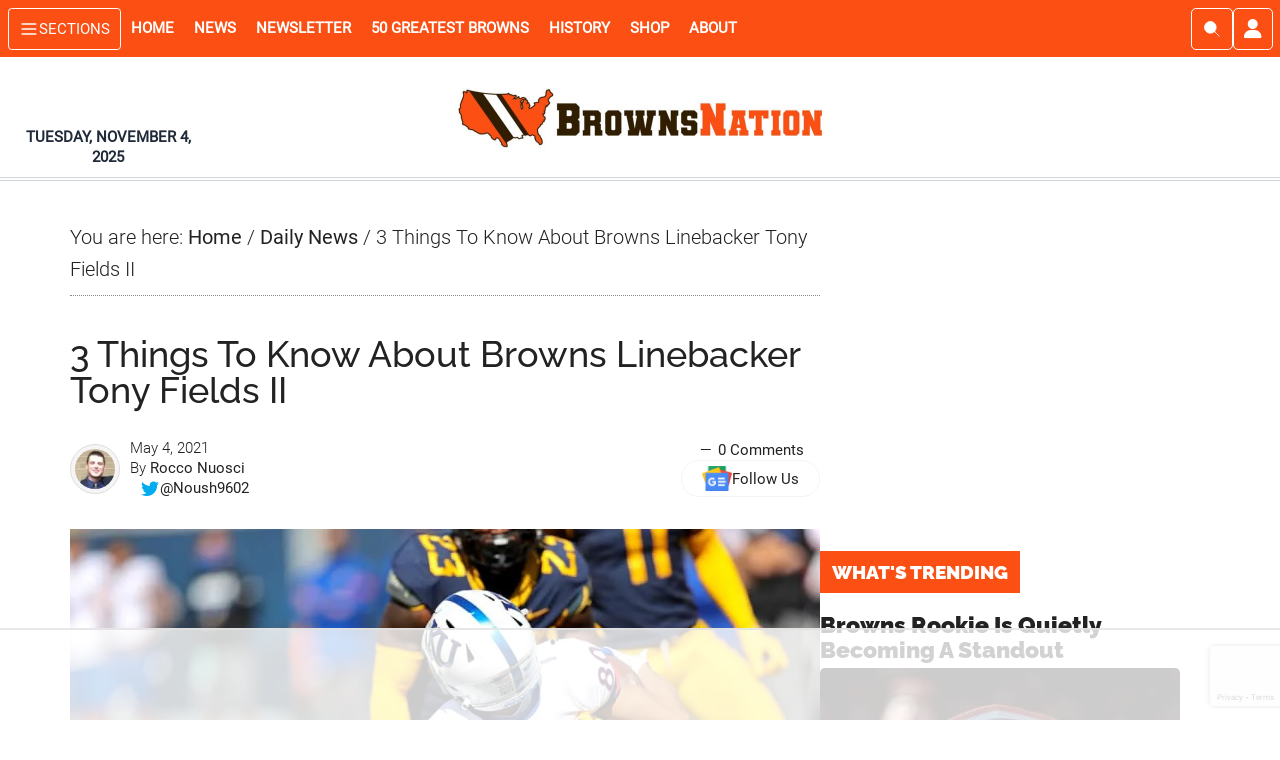

--- FILE ---
content_type: text/html; charset=UTF-8
request_url: https://www.brownsnation.com/wp-admin/admin-ajax.php
body_size: -466
content:
post:37745-count:3

--- FILE ---
content_type: text/html; charset=utf-8
request_url: https://www.google.com/recaptcha/api2/anchor?ar=1&k=6LdkIV0UAAAAABtNVAAP99TC6f_18LiETnPK6ziX&co=aHR0cHM6Ly93d3cuYnJvd25zbmF0aW9uLmNvbTo0NDM.&hl=en&v=naPR4A6FAh-yZLuCX253WaZq&size=invisible&anchor-ms=20000&execute-ms=15000&cb=c9cji1v1mlv4
body_size: 45213
content:
<!DOCTYPE HTML><html dir="ltr" lang="en"><head><meta http-equiv="Content-Type" content="text/html; charset=UTF-8">
<meta http-equiv="X-UA-Compatible" content="IE=edge">
<title>reCAPTCHA</title>
<style type="text/css">
/* cyrillic-ext */
@font-face {
  font-family: 'Roboto';
  font-style: normal;
  font-weight: 400;
  src: url(//fonts.gstatic.com/s/roboto/v18/KFOmCnqEu92Fr1Mu72xKKTU1Kvnz.woff2) format('woff2');
  unicode-range: U+0460-052F, U+1C80-1C8A, U+20B4, U+2DE0-2DFF, U+A640-A69F, U+FE2E-FE2F;
}
/* cyrillic */
@font-face {
  font-family: 'Roboto';
  font-style: normal;
  font-weight: 400;
  src: url(//fonts.gstatic.com/s/roboto/v18/KFOmCnqEu92Fr1Mu5mxKKTU1Kvnz.woff2) format('woff2');
  unicode-range: U+0301, U+0400-045F, U+0490-0491, U+04B0-04B1, U+2116;
}
/* greek-ext */
@font-face {
  font-family: 'Roboto';
  font-style: normal;
  font-weight: 400;
  src: url(//fonts.gstatic.com/s/roboto/v18/KFOmCnqEu92Fr1Mu7mxKKTU1Kvnz.woff2) format('woff2');
  unicode-range: U+1F00-1FFF;
}
/* greek */
@font-face {
  font-family: 'Roboto';
  font-style: normal;
  font-weight: 400;
  src: url(//fonts.gstatic.com/s/roboto/v18/KFOmCnqEu92Fr1Mu4WxKKTU1Kvnz.woff2) format('woff2');
  unicode-range: U+0370-0377, U+037A-037F, U+0384-038A, U+038C, U+038E-03A1, U+03A3-03FF;
}
/* vietnamese */
@font-face {
  font-family: 'Roboto';
  font-style: normal;
  font-weight: 400;
  src: url(//fonts.gstatic.com/s/roboto/v18/KFOmCnqEu92Fr1Mu7WxKKTU1Kvnz.woff2) format('woff2');
  unicode-range: U+0102-0103, U+0110-0111, U+0128-0129, U+0168-0169, U+01A0-01A1, U+01AF-01B0, U+0300-0301, U+0303-0304, U+0308-0309, U+0323, U+0329, U+1EA0-1EF9, U+20AB;
}
/* latin-ext */
@font-face {
  font-family: 'Roboto';
  font-style: normal;
  font-weight: 400;
  src: url(//fonts.gstatic.com/s/roboto/v18/KFOmCnqEu92Fr1Mu7GxKKTU1Kvnz.woff2) format('woff2');
  unicode-range: U+0100-02BA, U+02BD-02C5, U+02C7-02CC, U+02CE-02D7, U+02DD-02FF, U+0304, U+0308, U+0329, U+1D00-1DBF, U+1E00-1E9F, U+1EF2-1EFF, U+2020, U+20A0-20AB, U+20AD-20C0, U+2113, U+2C60-2C7F, U+A720-A7FF;
}
/* latin */
@font-face {
  font-family: 'Roboto';
  font-style: normal;
  font-weight: 400;
  src: url(//fonts.gstatic.com/s/roboto/v18/KFOmCnqEu92Fr1Mu4mxKKTU1Kg.woff2) format('woff2');
  unicode-range: U+0000-00FF, U+0131, U+0152-0153, U+02BB-02BC, U+02C6, U+02DA, U+02DC, U+0304, U+0308, U+0329, U+2000-206F, U+20AC, U+2122, U+2191, U+2193, U+2212, U+2215, U+FEFF, U+FFFD;
}
/* cyrillic-ext */
@font-face {
  font-family: 'Roboto';
  font-style: normal;
  font-weight: 500;
  src: url(//fonts.gstatic.com/s/roboto/v18/KFOlCnqEu92Fr1MmEU9fCRc4AMP6lbBP.woff2) format('woff2');
  unicode-range: U+0460-052F, U+1C80-1C8A, U+20B4, U+2DE0-2DFF, U+A640-A69F, U+FE2E-FE2F;
}
/* cyrillic */
@font-face {
  font-family: 'Roboto';
  font-style: normal;
  font-weight: 500;
  src: url(//fonts.gstatic.com/s/roboto/v18/KFOlCnqEu92Fr1MmEU9fABc4AMP6lbBP.woff2) format('woff2');
  unicode-range: U+0301, U+0400-045F, U+0490-0491, U+04B0-04B1, U+2116;
}
/* greek-ext */
@font-face {
  font-family: 'Roboto';
  font-style: normal;
  font-weight: 500;
  src: url(//fonts.gstatic.com/s/roboto/v18/KFOlCnqEu92Fr1MmEU9fCBc4AMP6lbBP.woff2) format('woff2');
  unicode-range: U+1F00-1FFF;
}
/* greek */
@font-face {
  font-family: 'Roboto';
  font-style: normal;
  font-weight: 500;
  src: url(//fonts.gstatic.com/s/roboto/v18/KFOlCnqEu92Fr1MmEU9fBxc4AMP6lbBP.woff2) format('woff2');
  unicode-range: U+0370-0377, U+037A-037F, U+0384-038A, U+038C, U+038E-03A1, U+03A3-03FF;
}
/* vietnamese */
@font-face {
  font-family: 'Roboto';
  font-style: normal;
  font-weight: 500;
  src: url(//fonts.gstatic.com/s/roboto/v18/KFOlCnqEu92Fr1MmEU9fCxc4AMP6lbBP.woff2) format('woff2');
  unicode-range: U+0102-0103, U+0110-0111, U+0128-0129, U+0168-0169, U+01A0-01A1, U+01AF-01B0, U+0300-0301, U+0303-0304, U+0308-0309, U+0323, U+0329, U+1EA0-1EF9, U+20AB;
}
/* latin-ext */
@font-face {
  font-family: 'Roboto';
  font-style: normal;
  font-weight: 500;
  src: url(//fonts.gstatic.com/s/roboto/v18/KFOlCnqEu92Fr1MmEU9fChc4AMP6lbBP.woff2) format('woff2');
  unicode-range: U+0100-02BA, U+02BD-02C5, U+02C7-02CC, U+02CE-02D7, U+02DD-02FF, U+0304, U+0308, U+0329, U+1D00-1DBF, U+1E00-1E9F, U+1EF2-1EFF, U+2020, U+20A0-20AB, U+20AD-20C0, U+2113, U+2C60-2C7F, U+A720-A7FF;
}
/* latin */
@font-face {
  font-family: 'Roboto';
  font-style: normal;
  font-weight: 500;
  src: url(//fonts.gstatic.com/s/roboto/v18/KFOlCnqEu92Fr1MmEU9fBBc4AMP6lQ.woff2) format('woff2');
  unicode-range: U+0000-00FF, U+0131, U+0152-0153, U+02BB-02BC, U+02C6, U+02DA, U+02DC, U+0304, U+0308, U+0329, U+2000-206F, U+20AC, U+2122, U+2191, U+2193, U+2212, U+2215, U+FEFF, U+FFFD;
}
/* cyrillic-ext */
@font-face {
  font-family: 'Roboto';
  font-style: normal;
  font-weight: 900;
  src: url(//fonts.gstatic.com/s/roboto/v18/KFOlCnqEu92Fr1MmYUtfCRc4AMP6lbBP.woff2) format('woff2');
  unicode-range: U+0460-052F, U+1C80-1C8A, U+20B4, U+2DE0-2DFF, U+A640-A69F, U+FE2E-FE2F;
}
/* cyrillic */
@font-face {
  font-family: 'Roboto';
  font-style: normal;
  font-weight: 900;
  src: url(//fonts.gstatic.com/s/roboto/v18/KFOlCnqEu92Fr1MmYUtfABc4AMP6lbBP.woff2) format('woff2');
  unicode-range: U+0301, U+0400-045F, U+0490-0491, U+04B0-04B1, U+2116;
}
/* greek-ext */
@font-face {
  font-family: 'Roboto';
  font-style: normal;
  font-weight: 900;
  src: url(//fonts.gstatic.com/s/roboto/v18/KFOlCnqEu92Fr1MmYUtfCBc4AMP6lbBP.woff2) format('woff2');
  unicode-range: U+1F00-1FFF;
}
/* greek */
@font-face {
  font-family: 'Roboto';
  font-style: normal;
  font-weight: 900;
  src: url(//fonts.gstatic.com/s/roboto/v18/KFOlCnqEu92Fr1MmYUtfBxc4AMP6lbBP.woff2) format('woff2');
  unicode-range: U+0370-0377, U+037A-037F, U+0384-038A, U+038C, U+038E-03A1, U+03A3-03FF;
}
/* vietnamese */
@font-face {
  font-family: 'Roboto';
  font-style: normal;
  font-weight: 900;
  src: url(//fonts.gstatic.com/s/roboto/v18/KFOlCnqEu92Fr1MmYUtfCxc4AMP6lbBP.woff2) format('woff2');
  unicode-range: U+0102-0103, U+0110-0111, U+0128-0129, U+0168-0169, U+01A0-01A1, U+01AF-01B0, U+0300-0301, U+0303-0304, U+0308-0309, U+0323, U+0329, U+1EA0-1EF9, U+20AB;
}
/* latin-ext */
@font-face {
  font-family: 'Roboto';
  font-style: normal;
  font-weight: 900;
  src: url(//fonts.gstatic.com/s/roboto/v18/KFOlCnqEu92Fr1MmYUtfChc4AMP6lbBP.woff2) format('woff2');
  unicode-range: U+0100-02BA, U+02BD-02C5, U+02C7-02CC, U+02CE-02D7, U+02DD-02FF, U+0304, U+0308, U+0329, U+1D00-1DBF, U+1E00-1E9F, U+1EF2-1EFF, U+2020, U+20A0-20AB, U+20AD-20C0, U+2113, U+2C60-2C7F, U+A720-A7FF;
}
/* latin */
@font-face {
  font-family: 'Roboto';
  font-style: normal;
  font-weight: 900;
  src: url(//fonts.gstatic.com/s/roboto/v18/KFOlCnqEu92Fr1MmYUtfBBc4AMP6lQ.woff2) format('woff2');
  unicode-range: U+0000-00FF, U+0131, U+0152-0153, U+02BB-02BC, U+02C6, U+02DA, U+02DC, U+0304, U+0308, U+0329, U+2000-206F, U+20AC, U+2122, U+2191, U+2193, U+2212, U+2215, U+FEFF, U+FFFD;
}

</style>
<link rel="stylesheet" type="text/css" href="https://www.gstatic.com/recaptcha/releases/naPR4A6FAh-yZLuCX253WaZq/styles__ltr.css">
<script nonce="8UPCNoSTcgxYxl6x7X-JqA" type="text/javascript">window['__recaptcha_api'] = 'https://www.google.com/recaptcha/api2/';</script>
<script type="text/javascript" src="https://www.gstatic.com/recaptcha/releases/naPR4A6FAh-yZLuCX253WaZq/recaptcha__en.js" nonce="8UPCNoSTcgxYxl6x7X-JqA">
      
    </script></head>
<body><div id="rc-anchor-alert" class="rc-anchor-alert"></div>
<input type="hidden" id="recaptcha-token" value="[base64]">
<script type="text/javascript" nonce="8UPCNoSTcgxYxl6x7X-JqA">
      recaptcha.anchor.Main.init("[\x22ainput\x22,[\x22bgdata\x22,\x22\x22,\[base64]/[base64]/[base64]/[base64]/[base64]/SVtnKytdPU46KE48MjA0OD9JW2crK109Tj4+NnwxOTI6KChOJjY0NTEyKT09NTUyOTYmJk0rMTxwLmxlbmd0aCYmKHAuY2hhckNvZGVBdChNKzEpJjY0NTEyKT09NTYzMjA/[base64]/eihNLHApOm0oMCxNLFtULDIxLGddKSxmKHAsZmFsc2UsZmFsc2UsTSl9Y2F0Y2goYil7UyhNLDI3Nik/[base64]/[base64]/[base64]/[base64]/[base64]/[base64]\\u003d\x22,\[base64]\x22,\[base64]/w5k6w7Q6EjXCrBfDglMjw5HCtBpCC8OnwpEgwp5rGMKbw6zCrsOYPsK9wo/DuA3CmgvCpjbDlsKdASUuwp1LWXI9wq7DononGBvCk8K2EcKXNULDrMOER8O5UsKmQ2TDrCXCrMONXUsmRcOQc8KRwofDsX/Ds1QNwqrDhMORbcOhw53CpmPDicODw6jDvsKALsO7wrvDoRRrw5ByI8Kew5nDmXdSWW3DiDpNw6/CjsKfbMO1w5zDkMKqCMK0w55LTMOhZcK6IcK7G0YgwplXwrF+woRwwonDhmR1wrZRQWzCvkwzwrjDmsOUGT01f3FJcyLDhMOGwpnDoj5Tw7kgHzJZAnBfwok9W2YoIU01Gk/ChBJ5w6nDpyPCp8Krw53CqVZ7Lm4SwpDDiHHCjsOrw6Zlw5Zdw7XDtsKgwoMvXDjCh8K3wrY1woRnwp7Cs8KGw4rDvkVXew1Kw6xVJGAhVBHDpcKuwrtVW3dGW2M/wq3CnnTDt2zDvzDCuC/DicK3XjoAw7HDug1+w6/Ci8OIKB/Dm8OHVMKbwpJndcKyw7RFEB7DsH7DrEbDlEpVwqNhw7cvT8Kxw6kdwrpBIjxyw7XCpgTDqEU/w4ZNZDnCoMK7ciI6wpkyW8O2TMO+wo3Du8KpZ01owpsBwq0YCcOZw4IUJsKhw4trUMKRwp17d8OWwoweBcKyB8OlLsK5G8Ofd8OyMSDCusKsw69Gwr/DpDPCrHPChsKswrIXZVkiF0fCk8O3wpDDiAzCq8KDfMKQPBEcSsKjwrdAEMOywpMYTMOTwqFfW8OlJMOqw4YzGcKJCcOgwpfCmX5/w7wYX1nDuVPCm8KMwovDkmYPOCjDscOTwpA9w4XCr8OHw6jDq3PCsgs9IW08D8OkwrRraMONw7fClsKIQ8KxDcKowpEZwp/DgWPCu8K3eH0FGAbDkcKHF8OIwonDrcKSZAbCpwXDsWB8w7LChsO5w7YXwrPColTDq3LDuw9ZR1wmE8KeY8OlVsOnw4YewrEJGBrDrGcUw5dvB2LDsMO9wpROVsK3wocgWVtGwqZ/w4Y6csO8fRjDpn8sfMOqBBAZYsKgwqgcw6jDgsOCWwnDixzDkTbClcO5Mw3CvsOuw6vDsVXCnsOjwpHDsQtYw7nChsOmMSpywqI8w6o7HR/DsVxLMcOgwoJ8wp/DjhV1woN+Q8ORQMKRwr3DlsK0wpbCglgdwoRQwqPCpMOawrTDm0vDtcOdPMOwworCsCphC24+PCHCscKHwr97w45iwqcQM8KAfsO4w5TDohvCvj4jw5l5NzzDgsKkwqV+RnJtfMKFwrAuVcOyYmpTw5gywo1DNSHDlcOtwp/[base64]/DmwB4wqbCvnV+w6jCi3LCvgdZfWluUMOLNUJkR2/DlWPCsMOdwr3Ci8OcEHnClUvCtk09VxrCi8ORw7dDw6xfwq8qwq1Ldj/Cll/CjcO7ScOCesKWVRR6wpHCsH1Uw5jCsnLDvcOwYcOVPh/[base64]/[base64]/CiMK/BsOIUBjDtsOXDHxXOHUic8OhFEYjw7dVBMOQw5PCqVhOPkTCiyvCmDYZU8KHwodcV1s/VzPCs8K1w6wsIsKEacOaTj5yw6R9wp/[base64]/[base64]/VRgNccObw4vDtkdBw4QhwqXCq0FSwovDpkjCpMKIw5LDl8KYwrzClMKmc8OXf8KifMOGwqltwrczw590w63DisOVw4UGJsKxR0XCrj/CoxrDscODwpbCpnLCncKkdSlrICfCvCnDusOyAsKhfHPCosOiKHw3ecOzJADCiMKBMcOCw5teYWEVw57DosKqwqPDkC4cwq/DmMKdFMK/BcOuAxzDklA0VyDDizbCiy/Du3AMwrBTZMKSw7pZAcO9M8K1B8Khwp97OS/Dn8Kjw5FaEMOYwplMwr/ClzpYw4fDqxt8X0QEKijDlcOkw45hwqnCtcOLwqN6wprDiWQUwoQGUMO+ScOIR8K6wpfCqsK+Aj3Cm2dPw4EpwrRHw4UVw6l3JsOjwonCiSNxKcOjH2rDhcKNKU7DhktgSknDsy/Dk3/DscKGw5xhwqtPbBbDuz4aworCgcKaw7tnbcOpUxzCoGDDmsKgw59EQsOMw6xtaMOfwqjCocOyw6TDvsKqwohYw6EAYsO7wp8lwpbClxhmHcOcw6LCmyxWwonChcOXOjNbw7xUwpPCpsKKwr8SPcOpwpYCwr/DicO6V8KYP8OTw6YJHDrCiMOsw41EJgzDjUXCvyY2w6LCgU0uwqHCosOyE8KlKzwDwqbDpcK0ZWvDnMKnZU/[base64]/DlVHDksK/wrccwq3CmFLCscKXw7wLJCInwqBYw63CicK/AcKVw5XDssOhw7c2w7PDn8OcwrMEdMK7wrIMwpDCkA8ITh8Iw4nDukALw4jClMKRFsOBwrBEKsOaL8Orwo4Kw6HDmsK5wqPCkEPCkQbDrQnDvQ/ClcOOakvDv8OPw61heHPCnDDCg2DDjjbDjF1bwqXCtsK0O18fwolxw77Dp8O2wr08I8KgecKHw6EEwqN/XsKcw4PDicO0w4JhVMO7SxTCnGzDvsKISw/CojZ/[base64]/Cv8KJwoHCrkzChcKtw7x2asOgUsKJCCUJw6NEwocQTFIiVMOwXyDDoCzCncOxDCbCjTPCkUomFsOWwoHCnMOfw4Bhw4k9w7Ypc8OAXsOFScKNwqkEQsKYw5w/PR/Ch8KfYMKKwqfCu8OiMsKSDgjCgHtmw6BAWWLChAEbCsKMwqHDvUXDuDdaAcOtWkDCsC/[base64]/wpt7J8KQwpFkwrnCscO2esKOw7LDssKTJEbDqDnDqsKQw57Cu8KBe3VdacKLYsOkw7U8wpIbVkUQNhxKwp7CsW/CgMKhey/DiWjCm1dsfHjDtCUtBcKHP8OtHnvClVbDsMK+wq1Wwr0NWRHCu8Kyw68OA2DChAPDtm9hC8Oww5XDuDFAw7jDmsO/[base64]/wrvDqcO3wrvCs8Kjwq4zAsK7w5BWwobChcOUPUUKwoPDt8K3w7vDuMK3GsKMwrYaJE47w40JwrQNAkpPwr8/O8OUw7gKIEPCuBlkFiXCisKbw6/CncOnw55gbFnClg3DqxjDisOlcnLCmifDpMKGwooVw7TDsMKOSMOEwoknLlVJw43DoMOafDY/fMOBWcOIeG7Ck8OKw4J/[base64]/[base64]/CpMO1w5LDtsKtJFV9woAmEytdJ8OrKMOHf8KDwph6w5RjE0AAw63DhwBJwq0sw6vCtg8awo7DgcKxwqbCpRMdcSJlTyHCj8O/FwQdwqRzUsOMwppAWMOPDMKVw63DujjCp8OBw7rCjg1SwoTCoy3CkMKjeMKCworCl1FNw5h/AMOkw4lID2nDvVNhQ8OgwonDusO8w63CpiRew749dSvDu1LCvDXDvcKRUUETwqPDt8OUw5jDuMKCwprCjsOrBxHCo8KUwoLDjXkLwp7Ctn7DisOMRsKXwqDCqcKPeCnCrnXCp8KkFsKxwqLCpFdnw7/Cv8Obw7x2AsKpRUHCt8KKdF1sw5vCnxlcX8OvwqZBbMKWw6RLw5M1w6sdwrwFR8K8w4PCqMONwrDDkcK5Ex7DpkTDlxLCmQkew7PCmzUSOsK5w4t0PsK9RgV6MRwdV8Khw4zDhMOlw5/CvcKuCcO5FWRiE8K8VShOwr/[base64]/CoyQ5QMOLQ8OWw4MvU8O/w7fCpDMwwp7CmMOZNhjDswrCssKGw4vDlzPClkU6dMOKNzjCk33CtMORw4MbYsKIMxw4RcKVw4DCmTbDv8KqB8Oew6/Di8Kqwq0ccTPCg2nDuS0/w6FEwrHDjsKQw7DCusKqwonDhwZvH8KRd1cINErDulg9wpvDpF3Ci0zCn8Omwpdsw4ckD8KZesO0ZsKJw59cbxXDu8KBw41tZsOwBx/CsMKGwoHDvsOuXDXCtiUzbcKuw7vChXPDvnfCrBfCh8KvG8Oqw51THMO+W1MDCsOnw53Dj8KqwqA0S2HDksOAw4nCnVnCkj/DjmZnIMOQe8KFwqvCksOkw4PDhQPDkcOAXsKsP23Dg8K2wrNfemTDuz7DpsKUbhdvw59Sw6lcw5JOw7HCoMOcVcOBw5bDkcOqfjkxwr4Ew79BbcOWJW5rwo8JwozCtcOVZT9YLMOUw63CqMObw7PCoRAlHsOPCsKaVzw/UVXClXEcw5XDicKqwqbCnsK+w7rDncKSwpUdwozDoDYvwqcJIRtJZ8K+w4rDgzrCiC3ChxRMw7XCpsO6CWDCgCp2dFnDqEjCuU8wwr5gw4bDsMKYw4LDtUrCg8Krw5rCj8Obw4diNsOiA8OWDBMgMzgqQMK/wpohwqIhwqEIw6Jsw59Jw5d2wq7DqsOxXB9EwrAxZRbCoMOEKcKmwqvCmcKEE8OdGRzDhGfCrMK5fgvCm8K2wpvCn8OufcO9UMOzIMK6fBvDl8KyGxYpwot9KcOGw4gMwoLDvcKpaxcfwoQARMOhTsOjERzDj17Cv8K0IcO4DcO3asKdEXRuwrJ1wo0hwqYGIcOPwq/DrGbDg8OSw5jCicKUw5vCvcK5w4DDqcOQw7DDmBNBTF9Xb8KGwrIsfTLCrT/[base64]/CpsKpCVxPwrRSw7oqw4DDrG0SSHIbN8Odw5RFYw/Cg8KvZMKiXcKzw5RYwqnDmDLCilvCpSnDmsOPBcKrAm59E29cQcKcS8ONNcOMZGIPwpDDtXfDr8O8AcOWwq3DqsKwwq9+dcO/wrPCuRzCgsK3wo/CiQp7wrlWw5fCoMKfw7rDiWjCiic1wpbCqMKBw54KwoTDsDRMwrHClnB0GcOvPMOvw5pvw7Y1w6HCucOSAiFyw6oVw5HCh2TDkHnDgGPDvTsFw6l8UMKcfyXDoEYYZ14yX8OawpDCvk1Ow4XDoMK4w5rDklwEPWEfwr/Dqk7DsAYnABQZHsOHwoYBVMOtw6XDhScTGcOSw6TDssKhRcOpK8OxwoNsVcOkLxYUcMKxw5nCrcKDw7V+w5QQXXvCgifDusOTwrLDjMO8CzUqZ3otOGfDoHXCpx/DlQhawofDmW/[base64]/CucKgFMOMaibCojFPbsK5w49wwrNuw7nCjsKtwr/DncKFIcOePR/[base64]/[base64]/[base64]/ClhwcwoEwwqgEw5nCkxUHTcKzw5DCqcOKWmhQS8OJw6skw4XCpXlnwqPCg8Oiw6LCnMKUwo7CusKsSMKcwqABwrImwqVUw6/Dvmsxw4TCnlnDu17DoEhRUcO3w45awpozUsOywrLDt8OGSQ3CnHw2NSrDr8OQFsKew4XDjhDCgiIce8K4wqhTwrR5ayEpw4rCm8KWOsOeD8K5wqB6w6rDlEfClMO9PibDml/Dt8O2w6AyNirDkRBJwrgJwrY5Em7CtMOzw7VgNCnCjcKYVyTDtkIPwrLCqm3CsQrDhhQhwqzDnzPDoQdTV3l2w7bCkT3DnMK9WhJlLMO0XkDCu8OwwrbDmDLCnsOyAVhQw7MWwp5WUHbCmS/DncOAw5Mlw6rCqA7DkBpxwrrDnRodTkgkwogNwr/DqsOnw4Muw4NkQ8OdcTs2Kw14Rk7CssKzw5gywpYnw57DgsOnEMKqdsKXRE/Cp2zDpMOLbxsZMVlXw6Z2PGfDssKuBcK0wqHDjQXCj8OBwrvDqsKMwo7Dmw/Ch8K2fnHDhcKfwo7CssK4w6jDhcOoJ03CqmvDlsOGw63CvcOIZ8K4w5jDslg6fhlcesOUawlSL8OwPsOrKxhFw4fCrsKhdcKfDxkOwqLDmxAIwq1FLMKKwqjCnWghw58sLsK/w5vCpsKfw4nCjMKrUcKjfTsXCTnDsMKow7wuw4kwfWN8wrnDonrChcOpw4rCk8OnwqDCocOmwrYPVcKjRR7Cq2TCi8OBwpx4JMKJG2DCkjPDvMO9w47Du8KTfQbDlMK8Lx7DvUMrScKTwojDmcK1wokGfUMIWW/[base64]/[base64]/woU0VgDCnx9Qw4PDlwzCo10rwqjDg0XCulBCw6fCv30Qw7pMw5LCpj/[base64]/w6nDt8OHTmgvQcKhw6XDvMOtw5IAKzs9wqNrQ0bDoSTDj8O+w63CgMKhfcKeShHDunU+wqw8w4x0wpvClibDjsOZYDzDiXjDosKiwpvDphzDgGPCgMO4wq1qDAjCvmUjw6t3w59hwoZybsOOVDNfw7HCmsKtwr3ClSTDiCTDoX/CrULCthlZe8OEAFdgDMKuwofCngYVw6zCjAjDhsKVCsKLMx/[base64]/Cq8KsTwzDrsOFTU/CtjFwbUpEwolxw5cJw7nCn8O5wq3Cp8Kow5ZcUG3CrmVSwrDDtcOhXSE1w55hw64Aw7PCrsKzwrfDlsO8R2kUwpArw7haZzHDusK5w7gzwrg4w6ticy/DsMKfBhILUhnCjcKfLMOGwq/[base64]/DrnTCkFjCnW8lw6DDmMKLP8KdwpxwahgHwpTCicO8NAnCnm4Uwrsdw6pMa8K0UncDCcKfD2fDgzp6wrcNworDvcOocsKfGsO1wqR2w7PCvcK6eMKwUcKtTMK/K0QkwofDu8KsKxjDpGHCv8KPXV4rThgiNQ/[base64]/DncKpYMOzw6DCjynCh8KPw49Mwp4sNC7Dji4VwrtIwoZBIhxrwoPClcKnNcOIWlrDtmQBwqXDncOvw7LDo0lGw4bDm8KlZMKIbjZ8ZBXDj0cOb8KMwp7DulIQb0ZieSHCikbDmEAXwoIwGnfCnAjDh0Jaa8Oiw57Ck03Dh8OcZWx/wrh8Q14Zw5XDncObwr0Qw4IjwqAcwp7DmUgjblPDkW56S8OOPMKhwqDCvSbDgirCjRwNaMKowotXABzCvsO6wpTDmgrCh8KUwpTDjF91XXvDmCfCgcKawrVUwpLCpGlKw6/Dok96wp/DnncwMsKqQsKlIMKew4t+w5/[base64]/DlxrDmTIqEcOsw4Qgw7Qjw7s9ZcOheSvDm8K5w7geWMOvQsKiKAHDm8KJKRMGw7kiw4nCnsK+WQTCv8Oib8OLN8KNTcO2aMK/GsKFwr3CrhJ9w5F5JMOFEMKEwrxZw6kIJsONR8KhfcKuH8KBw6UhG0DCnmDDm8OSworDq8OzY8KPw6vDicKCw5Y9A8K/LMOHw4sNwrR9w6YFwqZiwq/CqMOtw7nDuRxnS8KfKcKhw49iw5zCo8O6w7A6VC91wrzDoGI3GVnDnz5VTcKAw60aw4zCgRRWw7zDuTvDlMKPwo3Di8OYwojDosKywopLccKAITrCo8KSGsK5JsK7wrwdw4jDqH4/wpvDjHR2w5jCkHNgZVTDllTDs8OVwqPDqcOsw75BEzdLw6HCuMKYPsKyw4cAwpPCtsOywr3DncKyK8Oew4LCuVg+w7ENAwUnwr9xfsO2YWV2wrkww77CtmUFwqLCnMKZFyl/UgTDkQvDicOSw4rCssKiwrlWXXlPwo/[base64]/CkVXCpzbDjgPDvVjCtcOzwqBowrZww4xSQjjCgcOawrjCpcK9w6nCrSHDs8Kjw5sQMA4cw4U/[base64]/DqsKQwrcLZ8OHw7kNasKHwqfDpMKXwrxtMsK5wqFTwqfCrGnCisOHwrpDOcK5emV4wpnDncK4XcKBPUJVQ8Kzwo9/[base64]/BGVBwpHCl8Ohwr3DrDhydWPCjjpXJcKFdEvCmlfDr1DCp8KyccOgwoHDnsKIQcOvKEzDjMOUw6djw5AHO8OwwoHDqmbDqsOjN1Jjw4oTw67CiQTDs3vCnD0lw6B5JT/DvsK+wqbDlsKOEcKowprCvSjDtBduJyLCiBsmSWB+w5vCscOYJMO+w5QDw63CjFXCgcOzPmjCk8OmwoDChkYDw5ptwp3CvynDoMKVwqohwow0Eh7DogLCucK7w48Qw7TCl8KBwqDCocKjJhs/[base64]/DjcOGCkxBwpvDusK2a8Kewqh1S1Jfw7Ezwr/CkVsMwojCrAF0Vh7Dqw/[base64]/DoQHDp1HDj8Kfw4o2Xx0RRXk0wq56woYhwqxrw61RP0NWO2bCoSYnwrxPwqJBw5vCrcO7w4TDvCzCpcKYMXjCl2vDvsOIwog7wrk4GmHCjsO/[base64]/w5LCqsK/dsKMUR8mwpVOWMOOwptcWsKwPsOow6AJw4LCgGMfKcOqNMO5P2vDoMKPQ8O4w4XDsSw7bll8Ln40OC06w4jDhQdEeMO5w5DDm8ORw4XDjcOYf8O5wrDDr8Oiw73Djgx7fMKnaB/[base64]/CjTrCqMKTwohQMHrDj8K8VC3CsxMIw7NOPgZ5IBRXwo/Dr8O7w7HDmcKkw6DDswbCgwNHCsOZwqxrSMKiI0DCpmMpwoLCrMOMwrPDncOVwq/DgSzCiCPDksOGwp0Jw7PCs8OdaUllQ8KBw4bDtlLDlh3ClQTDrMKAPwpLEUMEZxNFw7kWw4lVwr7CncK+wohvw4XCj2nCo0LDnhgbBMKyHD5QW8K9DcO3wqPDv8KWN29kw7nDq8K7wp1Lw7XDicKAS3zDrsK7MwHDkn0uwoQ6RMK1fVdDw6AmwqEFwrHCrg3CriNLw4/DgMKYw5FOesOmwp3Dm8KYwrjDmgfCozxcSBnCp8OOSiwawp9VwrNyw7LDmwlxacOTU2oESl3CusOXwoHDvHIRw48iN2UlAD5Sw5xRBjkQw51+w405WTRAwrPDusKCw7rClcKYwo82BcOuwrnCgcODMR/Dl1bCiMOREMOMUcOjw5PDpsKDcABbXXHClGUZCsKkWcKAaG0NaDYgwqxSw7jCgcKSQGUTVcK0w7DDtsOHKcO9w4TDosKmMn/DpWNSw4kRD3hWw6N9w5TDrMKNH8OlYg11NsKAwqoJOHwIaj/Dv8Oow5YOw5bDhQbDg1ZCSn5YwqRGwrbDisOcwoM0wpfCmwfCtsOfCsOVw6jCksOQAQnDpTHCs8OywpQFbwgFw6wiwrt9w73Cs2PDrQ0XPMOCWSdew6/CqzLCgsKtCcKiFsO7NMOgw5vCr8K+w6V7NxlTw43CqsOMw4/DicK5w4gqecKcdcOHw7E8wq3DhnHCs8K/w67CmhrDhAJhdy/DkMKXw5wvwpLDhALCosKNf8KvN8O8w73DosOrwo8mwofDuGnDq8Kzw7LCtjPCh8Oic8K/SsOGZ0/Cj8K5ZMKoI11Wwq1GwqHDnVLCjsOfw65NwrQ5Xm5Uw6LDn8Ouw63DusKqwoXDjMKrw6I5wqBlJMKRUsOpw6rCr8KjwqTDmsOXwpA3w63CnjIUOjIgVsOkwqQ/w4bCri/CpC7DrsKBwqDDuSTDucKawqVbwpnDhmvCsWAdw5xbQ8KtS8K/Ik/DrsKKw6QaA8KEDCQeZsOGwpJWw77DimrDocONwq55InEzw7diSm97wrhUfMOkG17DmMKKZSjDg8KNDcK9YwDCvhvDtsKmw57CocOJBntQwpNEw45WC2NwA8KZHsKqwqXCtsO6E0/Cj8KQw7YDw5wuwpd9w4DCksOFasKLw53Du3zDqVHCu8KIfMK+Oz41w4TDmcKzw5DCkBJOw6LDtsK3w41qJsO/C8KoJMOPWVIrScOgwpjCh1F7PcOZd3ppVQrCtjXDvcKxBSgww6PDh1JCwpBeYAXCoCpGwq3DgznDrHQAQB1uw5TCvRxjBMOVw6FXw4/DmH4gw5nDniZIRsO1BcKfOcO4KcOdSULCsSRvwonDhArDrHU2XMKBw5BUwpnDs8KNBMOKQVLCrMOzMcOYDcK9w5nCrMOyPBxQLsO/w6/CsCPCnkYCw4E3SsK7w57CrMOIDSQ4W8Ojwr7DrkMafcKFw4TCrwDDlMOCw51uJ2hLwqbDs0DCssONwqctwonDu8OgwqrDj1wCdGvCn8KKN8KFwp3DssKuwqUpw5jDtsKbGU/Ds8KeUB/Cn8KJVC/CtA3CmsOTeDjCrhzDosKPw4VgPMOpQMKwEsKrA0XDisOUUMOQFcOrQsKywqzDi8Klewpyw4bCisOhCE3CscOnFcK8BsODwrZ8wp1YccKNw63DisOvesO+PQbCtnzClcOlwp0Jwod/w7d7w47Ch1nDvUnCozvCshbDhMO7bcO7wp/DsMOAwqXDksOyw4rDs2l/[base64]/DsMKZwrZaS07CjAbDh8KgOsOaCMOyPcOmw4V5XcKeMAlnXAfDgjnDh8Klw7YjFnbCmRBRehw4ezEXFMOgwoTCjcKscMOUSlBuJ0fCqsOOUsOwGsOdwqoHRMO0w7dtHcKDwpU4LA1WHV4/WWURScO5DXfCsHzCrAtMw7lcwpzDlsOIFkhtw5lEeMKpwqPCsMKYw7nCosOiw7PDj8OfWsOwwo8awrbChGzDi8KvQ8OXY8OlfFHDgVYSw4gOWsKfworDulIAwoc2fMOnLD3DucOyw5hCwq7Cg14ow4/CkmZTw5nDhD0Sw50dw6BRJ3bDk8OHLcOvw6gMwrDCqsK+w5TDnmnCh8KXZcKYwqrDqMKeQMOewo7CgXbDoMOmN17Dr1Q6J8Kgw4PCvsO8CBZ7wrlIwpcJRXEHe8KSwpPCpsKgw6/Cug7DlMKGw6RKK2zCksK0W8KawqbClnsQwrzCp8OvwoRvKsK2wp8PWMKZPAPCr8OEfiHDr23DiXHDuDnCl8OxwpAUw67DmUptTQx0wqzCmFXCoh5mCFgQEcOuCMKoaXzDhMOAJEsSfSPCjnDDqMOww4IFwonDjsKcwqkFwqY/w7TDi1/[base64]/CqcOiT8OwwpFNw5TCuMOxacO/w7jDqMOQQC/DhsKqQsOOw6PDvl5nwr8Nw7DDiMKdZXgJwqDCpxEfw5zDm2jCp2UBakDCosKAw5LClDQXw7TDksKZJmVlw67DtwJxwqvCo3s/[base64]/CmE49GcO7w7XCkcObw6w0dXTCmMKID8O8OxvDpDPCkWXCr8KcVxrDoR3CpkXDmMOdwrnCnRxIP2gaLgleVMOkQ8K8w77Ds0fDsHpWw6TCuUAcJlvDnx/DisOuwqLCgHYyV8ONwok3w6tDwqPDrsKGw5gHa8OrJCEiwoU9w4zChMKSJAssKDUEw5ZYwq0Dwp3ChG/DsMK1wo80fMKcwqLCrXTCv07DnsKLRhXDlR9ECy3CgMKlSCctRQTDpcOBeBxmb8OfwrxLBMOqw7zCkzDDv1Nnw7hdPUFTwpITQyHDgnvCugzDv8OFw7bCrx0cDWPCgiMfw4nCmcKYQ2BpGkjDmRoKdsKUwqnChUXCjw7Cj8OhwqjDuj7CkU/CuMOSwpnDo8KaWsOhw6FYMWsMc0DCiEPCtk4Aw4XDtMOdBgQgNcOJwo3CvmjCmhVBw67Djmx7esK9AkzCginClsK9LsODeSTDg8O8KMKeMcK7w73Diy4uWFzDsn4UwoFYwoHDocKoRcK8U8K9OcOew4rDu8O0wrhBw7clw5/DpVbCkzQLVnV5w5g/woDClx9bd3p0dAF/wqcbU3xfLsOEwpLCjQzCuygrP8ODw6p7w7EKworDvsONwpFPMVLDiMOoOXzCqRwGwoJbw7PCmsKqWsKZw5BbwpzCoXxXCcORw5bDhlrCkgLDjsK5wohVwrM/dloZwobCtMK8w5PDsUFtw6nCu8ONwrJadW9QwprDijbCryVYw4XDlTPDjjZEw7PDjQXClVwOw4bCkgDDk8O0DcKpW8K4w7bDpxfCoMOhIcOVVS4Swp/DmVXCqcKDwpzDicKFRMOtwoHDvnVeJ8Krw6XDoMKnfcOEw7nCi8OvGsKUwp9Ww5dVTDw0c8OQIMKxwrdow4UFwoB5QERKYkDDiBnDt8KJwo4/w48nwoXDoHN9OG3ChXAEE8OoSnREW8KEO8Knw6PCtcOKw7zDl30NVMO1wqzDj8OxayfDozoqwqrDpMOKF8KkCmIZwo3DlQ8/[base64]/w6TCo8KzWiDDi8KvwrZ5w4fCicOEZRcsKcKewoXDp8K9wq0wGFdnNjhRwq3CuMKDwo3DkMK+WsORBcOFwqrDh8OUcE9gwqhBw7gzDGJVw6XDuzrCskwRf8Odwp0VNEwhw6XDosKxAUnDj0cyeRViRsKeSMKuwoPClcOvw7JOU8KQwo/DgsOCwpQtKEonasK1w4xfR8KHLSrCk13DgU4Rc8OYw4DDvVAASFYFwqfCgXEPwrDDnE4zbyUYLMOEQgdaw7HCm0TCjMK6XMK1w53ChjhLwqd5WGgjVgHCqsOiw40EwoHDgcOYGV9gRsK6QwPCun/Dt8KkQU5pFm/[base64]/[base64]/[base64]/Dki3Dp3ZPw61UTW/[base64]/Col4xwpzCr8Krw4FIOx5JwoHDvcKaXyhiBkTDkMOXwpzDrxR4P8KbwqnDpsKiwpzCrsKYPSzDrnnCtMO/F8Orw6pMW0UoRRvDvGN/[base64]/Cq8O5wrjCs8OcRWxpwozDnMKXXkzCjsOOw6xbw4tHcMKpNsKNe8Kpwo0MSsO7w6kow4TDgl4NIQttKcOHw6FHPMO2RCI+G0c4dMKNZMOhwok6w5ojwoF3T8OyKsKsP8OwSGPDuQV/w6R+w4/CrMKaQTVZVsKsw7MuBVbCtXjCoH/CrhxfLSnCqxYxUMKnc8KjWmXCk8K5wpfCl0zDv8O0w5g6dDRXw4V2w6PDvDVkw4rDoXJSVyvDt8KWBABjw4ZzwrUew7HCm0hTwpDDiMKrBzABOyx4w6cOwrHDng4/Z8OnSi01wrzDoMOAUcO4Z1rCr8O0W8KKwr/CtMKZIC8HJXcYw4TDvDYtwrbDscKow7/[base64]/CrMOuOcOkwpVBwrdUZGl1CBE/wprCp8KWUcKlw5Qqw5LDncKmNMOKw5DDlxHCgjDDnzUFwpAmDsOCwoHDmMKzw7zDmB3CriYPWcKHZQZYw6vDhcKyeMO4w7Aqw5lTwpLDm3TDicKEA8KDDVkTwqMew7hSFCs8wqhjw57CpAAcw79zUMOpwp/DoMOUwpF1Z8OOVRJlw5wgScOgwpDDgSTDuT5+d14awrwtwrvCusKAw63Dg8OOw4nDncOXJ8OgwrzDmQEHZ8K2Z8KHwpVKw5fDisKZdGbDgcOPOlbChMObU8KzEwZvwr7ClTrDuQrDrcOmw7XCicKLK38iKMO0wrs5QXZRw5jDmhkMMsKkw7/CksOxRhDDqRpbayXCgw7DmMKvwqPCsSDCrsOcw5nCtlXDkzTDik5wScOIST42PU7DpBl2SWEqwpHCscOUNFdbKCHCvMOew5wZPyNDegfDr8KCwojDqMKIwofCiwDDp8KSw5/[base64]/CknLCl8KIR8K+wqvDj0jCixvDocOWwovCrj52J8O7Ph/CqzPDiMObw6LCrjwyf2DCoE/DnMK6LcKOw5LCoTzCnHHCsD5Hw6jDrMKKTmTCqhcaWU7Cm8OZVcO2ACjDjGLDtsKgA8OzAcO4w7LCrQZzw7PCtcKuSiUSw6bDkDTCoEMAwqFmwrzDmVAtJUbCpGvChyA2d17DlVTCkUzCpjXChy4iQ1tgAR/CiiMKHkwAw5FwM8OJC18pe2PDgh4+wr0IAMOnT8O4B21naMOGw4LCmGFufsKqU8OMTMKSw6Q5wr9Ow7fCgVskwrJNwrbDkRHCisOdEEHCgzk/w6DCtsOTw750w7A/[base64]/Cm8Ouw7saFl9eHHTClyPCqnVZwqp/[base64]/Dn8OOesKJw7rChsOIUCMcwp7ChHbCkBDCo2/Cn07CrC7CnC8dR0ZHwqtbwrrCslV8wpHCj8OOwrbDk8KgwqdMwrgKIMOHwq0AMmAQwqJMOcOuwqZqw4YfA2YTw4gHJRjCu8O9MhtVwqfCoz/[base64]/DvsKBw6ZTw7nCkS7DiDjCgsKsJgMlVcK2bcKyw7PDvcKMUsK3VQ5yDgs6wq/CiULCpsO/wrvCm8KnU8KpJwLClF1Tw6PCoMOdwovDscK3Xx7Dg0Qrwr7CtcKZwqNUUDvCgg4Gw7Bkwp3Dij1pHMOhW1fDm8KWwohbX1dzd8K9wrwIw43Cq8KJwrkfwrnDpS0pw4gnKcKxfMOWwpdow4bCjMKEworCsG9fASPDgFJVEsO/w7TDhUc+NsO+OcOiwqbDkTpEaB7DhMKIXC/CiRQ2c8Onw4DDg8KCT03DoW/CscKpNsOvLTnDvMOjE8OmwoXCpRFIwq3DvsOLZcKLesOswqDCpzMPSwfDs1rCgjtOw4gew7/Cq8KsOcKvZMK9wr9VAkxGwq7CjsO7w6fDo8O+wqMuLBxjAMOWC8OJwpBcSSFWwoNfw7/DpcOqw5IAwp7Dky9KwpLCoVk3w7/DpMODD2PCjMODwoxOwqLDtCrCnifCisOfw7wUwpXChG/[base64]/[base64]/DsA5vwqpVwohpwr3DngQXwrzCj01Qw67Cpy3CjU7CqRnDu8KEwp82w6XDrMOWIhLCvCnDqRlBU1nDp8Oew6jDoMOwH8KFw5oywp7DmxwKw4XCpltceMKUw63CncK4IsK2wrccwqTCjcOEaMKawqnCoh/[base64]/w6zCiwDDgsOqWcO0wrYOCz5xPy54aB57wpXCi8KreVs1w7TDh2hdwoJqVcKHw77CrMK4wprCrGIUUx4vSSJXJ2tRwr3DuSAOWMK9w5EXwqvDkjZ6E8O6JcKKQcKxwqjClcOXdUp2aT/DvEk2b8O8JWDCgQ9DwobDhMOaTsOlw7bDrnfCscKOwqlKwp87S8KNw5jDkMOGw69ww7HDvcKDw7/DqyzCtDnCsmHCmcKyw7vDmxvDjcOVwoDDlcKICnsHw4xWw4dcc8OwNQjCj8KOSzfCucOlEzPCkVzDusOsNsOkXgcrwpzCrhlow5wCw6IHw4/[base64]/w6lXCcOiInAcecO4wqTCkcOoasOSwoYdBcOvw5wBOmnDrU/DiMOVwpZrXsKOw6QyDS5uwrl7I8OHH8Okw4guZcOyGTUIw5XCjcKrwqZ4w6bCmsK2QmPDrXbCu0sfJsKSw4Etw7bCqH0BWToMNX4kwrU5PmV8IMO/NXkPFHPCqMKFNcKRwprDkMKBw5LCjx9/LsKIwp3CgjFuGMKJw4REISnDkih5PGcCw7nDisOGwoLDoE/DkQMaIcK8AU1HwqDDh144wqrCpRXCvS5fwpvCsjE9LDTCv05bwr7DhkrCjsKnw4IMYMKXw4pmEz/Dux7CvUMdD8Oow4o9QcOQFTRIMikkMRbClkkaO8OqC8OOwq8MLnYvwrMawq7CiHh8LsOhdMKMXgvDtDNgQcOZw5nCtMO/M8KRw7Zlw7jDsQ0FJwQ8AsKJYFDCmsK5w6cdIsOgwrw9C2Rhw5nDvMOkw7/DkMKHFcOzw5MqX8KjwrnDgwrDvcKHEsKdw4gUw6nDl2UYbgLCu8K+GFEyJsOPBRlfEAnCv1nDq8OEw4TDhgkTGC43Mz/[base64]/BsKsRhBIOgRxAy/[base64]/CsmPDpnvDs8O1GwnDkCIOw6vDiiTCocKKAU5uw77ChMOJw5oRw7F8Al51UjksHcKZwqUbwqpMw7fDvTZKwro\\u003d\x22],null,[\x22conf\x22,null,\x226LdkIV0UAAAAABtNVAAP99TC6f_18LiETnPK6ziX\x22,0,null,null,null,0,[21,125,63,73,95,87,41,43,42,83,102,105,109,121],[7241176,431],0,null,null,null,null,0,null,0,null,700,1,null,0,\x22CvkBEg8I8ajhFRgAOgZUOU5CNWISDwjmjuIVGAA6BlFCb29IYxIPCJrO4xUYAToGcWNKRTNkEg8I8M3jFRgBOgZmSVZJaGISDwjiyqA3GAE6BmdMTkNIYxIPCN6/tzcYADoGZWF6dTZkEg8I2NKBMhgAOgZBcTc3dmYSDgi45ZQyGAE6BVFCT0QwEg8I0tuVNxgAOgZmZmFXQWUSDwiV2JQyGAA6BlBxNjBuZBIPCMXziDcYADoGYVhvaWFjEg8IjcqGMhgBOgZPd040dGYSDgiK/Yg3GAA6BU1mSUk0GhwIAxIYHRG78OQ3DrceDv++pQYZxJ0JGZzijAIZ\x22,0,0,null,null,1,null,0,1],\x22https://www.brownsnation.com:443\x22,null,[3,1,1],null,null,null,1,3600,[\x22https://www.google.com/intl/en/policies/privacy/\x22,\x22https://www.google.com/intl/en/policies/terms/\x22],\x22N0CnP3iSp4fVTSROpqPYl3naAuLQJexAR0vo3FPg/Tg\\u003d\x22,1,0,null,1,1762299383625,0,0,[64,16,149,31,17],null,[31,80,82],\x22RC-ue_IhJP17UAHEg\x22,null,null,null,null,null,\x220dAFcWeA4DORPXAr2hCQKeQyKOIgMp0UiN73TiyYa6TnHbvIk5wlX4YR3iiQ10SiGB15fCNdgNmLt25sRi7-hWlk1Sq9_ufbp0IQ\x22,1762382183467]");
    </script></body></html>

--- FILE ---
content_type: text/html; charset=utf-8
request_url: https://www.google.com/recaptcha/api2/aframe
body_size: -250
content:
<!DOCTYPE HTML><html><head><meta http-equiv="content-type" content="text/html; charset=UTF-8"></head><body><script nonce="uMzxta--eUif1gjjnkyFiA">/** Anti-fraud and anti-abuse applications only. See google.com/recaptcha */ try{var clients={'sodar':'https://pagead2.googlesyndication.com/pagead/sodar?'};window.addEventListener("message",function(a){try{if(a.source===window.parent){var b=JSON.parse(a.data);var c=clients[b['id']];if(c){var d=document.createElement('img');d.src=c+b['params']+'&rc='+(localStorage.getItem("rc::a")?sessionStorage.getItem("rc::b"):"");window.document.body.appendChild(d);sessionStorage.setItem("rc::e",parseInt(sessionStorage.getItem("rc::e")||0)+1);localStorage.setItem("rc::h",'1762295803782');}}}catch(b){}});window.parent.postMessage("_grecaptcha_ready", "*");}catch(b){}</script></body></html>

--- FILE ---
content_type: text/css; charset=UTF-8
request_url: https://www.brownsnation.com/wp-content/themes/cold-wire-media-master-theme/assets/fonts/raleway/500.css?ver=1742902913
body_size: -98
content:
/* raleway-cyrillic-ext-500-normal */
@font-face {
  font-family: 'Raleway';
  font-style: normal;
  font-display: swap;
  font-weight: 500;
  src: url(./files/raleway-cyrillic-ext-500-normal.woff2) format('woff2'), url(./files/raleway-cyrillic-ext-500-normal.woff) format('woff');
  unicode-range: U+0460-052F,U+1C80-1C88,U+20B4,U+2DE0-2DFF,U+A640-A69F,U+FE2E-FE2F;
}

/* raleway-cyrillic-500-normal */
@font-face {
  font-family: 'Raleway';
  font-style: normal;
  font-display: swap;
  font-weight: 500;
  src: url(./files/raleway-cyrillic-500-normal.woff2) format('woff2'), url(./files/raleway-cyrillic-500-normal.woff) format('woff');
  unicode-range: U+0301,U+0400-045F,U+0490-0491,U+04B0-04B1,U+2116;
}

/* raleway-vietnamese-500-normal */
@font-face {
  font-family: 'Raleway';
  font-style: normal;
  font-display: swap;
  font-weight: 500;
  src: url(./files/raleway-vietnamese-500-normal.woff2) format('woff2'), url(./files/raleway-vietnamese-500-normal.woff) format('woff');
  unicode-range: U+0102-0103,U+0110-0111,U+0128-0129,U+0168-0169,U+01A0-01A1,U+01AF-01B0,U+0300-0301,U+0303-0304,U+0308-0309,U+0323,U+0329,U+1EA0-1EF9,U+20AB;
}

/* raleway-latin-ext-500-normal */
@font-face {
  font-family: 'Raleway';
  font-style: normal;
  font-display: swap;
  font-weight: 500;
  src: url(./files/raleway-latin-ext-500-normal.woff2) format('woff2'), url(./files/raleway-latin-ext-500-normal.woff) format('woff');
  unicode-range: U+0100-02AF,U+0304,U+0308,U+0329,U+1E00-1E9F,U+1EF2-1EFF,U+2020,U+20A0-20AB,U+20AD-20C0,U+2113,U+2C60-2C7F,U+A720-A7FF;
}

/* raleway-latin-500-normal */
@font-face {
  font-family: 'Raleway';
  font-style: normal;
  font-display: swap;
  font-weight: 500;
  src: url(./files/raleway-latin-500-normal.woff2) format('woff2'), url(./files/raleway-latin-500-normal.woff) format('woff');
  unicode-range: U+0000-00FF,U+0131,U+0152-0153,U+02BB-02BC,U+02C6,U+02DA,U+02DC,U+0304,U+0308,U+0329,U+2000-206F,U+2074,U+20AC,U+2122,U+2191,U+2193,U+2212,U+2215,U+FEFF,U+FFFD;
}

--- FILE ---
content_type: text/css
request_url: https://ads.adthrive.com/sites/5e8cbbb196c6213db75cae43/ads.min.css
body_size: 448
content:
/*.adthrive-sidebar.adthrive-stuck {
margin-top: 55px;
z-index: 3;
}

.sidebar-primary {
    z-index: 1;
    background: #fff;
    position: relative;
}*/

/* Allows sticky content ads to stick ZD 284562 */
.content-sidebar-wrap, .clp-wrapper {
overflow: visible!important;
}

/* Top Center White Background */
.adthrive-collapse-mobile-background {
background-color: #fff!important;
}
.adthrive-top-collapse-close > svg > * {
stroke: black;
font-family: sans-serif;
}
.adthrive-top-collapse-wrapper-video-title,
.adthrive-top-collapse-wrapper-bar a a.adthrive-learn-more-link {
color: black!important;
}
/* END top center white background */

body.home div[id^="cls-video-container"] {
margin-bottom: 25px !important;
}

/* Prevent video player from expanding on desktop */
body.adthrive-device-desktop .adthrive-collapse-player,
body.adthrive-device-desktop #adthrive-contextual-container {
max-width: 600px;
height: auto!important;
}
body.adthrive-device-desktop div[id^="cls-video-container"] {
min-height: 360px!important; /* <- adjust as needed for particular site */
}
/* END prevent video player expanding */

.sticky-ad-container {margin-top: 80px !important;}

--- FILE ---
content_type: text/plain
request_url: https://rtb.openx.net/openrtbb/prebidjs
body_size: -228
content:
{"id":"7eaaa4e4-64d7-40ee-b4ad-7b916e1f175e","nbr":0}

--- FILE ---
content_type: text/plain; charset=UTF-8
request_url: https://at.teads.tv/fpc?analytics_tag_id=PUB_17002&tfpvi=&gdpr_consent=&gdpr_status=22&gdpr_reason=220&ccpa_consent=&sv=prebid-v1
body_size: 56
content:
NTY3ZDViMzQtYzM2Zi00OGZhLTk4YmItZTJmNWU4ZmQwNTk0IzItOA==

--- FILE ---
content_type: text/plain
request_url: https://rtb.openx.net/openrtbb/prebidjs
body_size: -228
content:
{"id":"aa99c7cd-887d-4d8d-9bfd-19950af2a902","nbr":0}

--- FILE ---
content_type: text/plain
request_url: https://rtb.openx.net/openrtbb/prebidjs
body_size: -85
content:
{"id":"d6001760-c09f-4267-8f9e-e5159a77e28c","nbr":0}

--- FILE ---
content_type: text/plain
request_url: https://rtb.openx.net/openrtbb/prebidjs
body_size: -228
content:
{"id":"850c8b0a-4911-46a9-b9db-1859103d7f9c","nbr":0}

--- FILE ---
content_type: text/plain
request_url: https://rtb.openx.net/openrtbb/prebidjs
body_size: -228
content:
{"id":"7a8985e6-7d9e-495c-812f-877b80bd44c5","nbr":0}

--- FILE ---
content_type: text/plain
request_url: https://rtb.openx.net/openrtbb/prebidjs
body_size: -228
content:
{"id":"f34a879b-8388-475b-945c-bd2032e31018","nbr":0}

--- FILE ---
content_type: text/plain
request_url: https://rtb.openx.net/openrtbb/prebidjs
body_size: -228
content:
{"id":"cad3f53d-c27d-402b-a32e-2699d6b3d734","nbr":0}

--- FILE ---
content_type: text/plain
request_url: https://rtb.openx.net/openrtbb/prebidjs
body_size: -228
content:
{"id":"a9823e47-099d-4de9-b28b-ad279218e2bf","nbr":0}

--- FILE ---
content_type: text/plain
request_url: https://rtb.openx.net/openrtbb/prebidjs
body_size: -228
content:
{"id":"db9479b1-6c0e-4726-8fe8-fb0b6f896aa2","nbr":0}

--- FILE ---
content_type: text/plain
request_url: https://rtb.openx.net/openrtbb/prebidjs
body_size: -228
content:
{"id":"f7b54f1d-8dab-4e94-93b6-ba4d2088be9b","nbr":0}

--- FILE ---
content_type: text/plain
request_url: https://rtb.openx.net/openrtbb/prebidjs
body_size: -228
content:
{"id":"b7916f41-24c2-4df1-863e-6555e3348df6","nbr":0}

--- FILE ---
content_type: text/plain
request_url: https://rtb.openx.net/openrtbb/prebidjs
body_size: -228
content:
{"id":"62da200c-d01a-446e-bbbc-89886be3abad","nbr":0}

--- FILE ---
content_type: text/plain; charset=utf-8
request_url: https://ads.adthrive.com/http-api/cv2
body_size: 4653
content:
{"om":["00xbjwwl","013ofh5o","0hrhffby","0i2rwd3u","0sm4lr19","0sqpoyxt","1028_8564740","10629576","10ua7afe","10wzqkul","11142692","11509227","11582650","11832245","1185:1609895603","1185:1610228583","11896988","11928170","11928174","11973222","11973967","11999803","12001840","12017333","12017760","1401fc24-fc17-4753-b1ea-d0817e5f31fc","1501804","1609895603","168ibv1u","17_24104687","17_24104714","17_24344879","17_24632120","17_24651097","17_24651099","17_24696317","1bdgf0l1","1bdr7xed","1d7aiqz3","1h7yhpl7","1ii7evv7","1kpkdyg3","1rss816r","1wx6eq57","1yn3kfo8","2132:43435717","2249:648470663","2249:649478941","2249:683856209","2249:683857195","2249:684696395","22kwlaqe","22v0nze3","23045791","2307:013ofh5o","2307:0sm4lr19","2307:1rwey4mm","2307:2hs3v22h","2307:2rhihii2","2307:3dxf1yap","2307:3nhww7ef","2307:3xh2cwy9","2307:46vbi2k4","2307:4ozjsx9r","2307:4ybbgsqx","2307:52deo2t7","2307:52pmq4wa","2307:5fgdamm3","2307:5jmt9rde","2307:5q1j7zcu","2307:5yh79p50","2307:62zcujrg","2307:74z5vm6r","2307:7p5vvwjx","2307:7tj6ix89","2307:8wq6h621","2307:9925w9vu","2307:9bxuzffg","2307:9sg0vgdl","2307:abhu2o6t","2307:bbm27xu3","2307:bj4kmsd6","2307:bm32ko75","2307:bncmk4g0","2307:earzet4w","2307:edljrnu1","2307:ekv63n6v","2307:hl4tvc28","2307:ihuz58nw","2307:je0f50j1","2307:lvdsvwul","2307:m6rbrf6z","2307:psrn0dap","2307:r16cjxi0","2307:s3ybivso","2307:sao4town","2307:t914ph6e","2307:u0bzwc0j","2307:vgjpbtfz","2307:wq0nvli4","2307:xvvsv2z4","2307:ytymmlyk","2307:z361w8lh","2307:zb6f7osj","2307:zgfnr75h","2409_15064_70_73606396","2409_15064_70_84547042","2409_25495_176_CR52092954","2409_25495_176_CR52092958","2409_25495_176_CR52093578","2409_91366_409_213938","2409_91366_409_213944","25","2540:3635950","25_yi6qlg3p","2676:81587382","2676:84547045","2676:85568686","2715_9888_518119","28152873","28452355","29246398","29257601","29414696","29414711","2h25q0qv","2hs3v22h","2rhihii2","2uh9ygm8","2xu9ksr7","304wpk0o","306_24651099","308_123846","308_123873","308_124138","33419362","33591441","33603859","33605623","33652172","34534170","3490:CR52093578","3490:CR52110080","35hah0vl","3635854","3654561","3658_104709_ytymmlyk","3658_150236_r16cjxi0","3658_151643_0i2rwd3u","3658_151643_ee6v10mo","3658_151643_kjq0lnk5","3658_151643_pqn44nv6","3658_151643_qs7tjg76","3658_151643_spv5lpyq","3658_151643_xpmadodl","3658_15843_bm32ko75","3658_15843_dcwdkpiw","3658_175625_5jmt9rde","3658_175625_cfrmexhp","3658_175625_earzet4w","3658_21920_wqyy68qb","3658_228061_mj17wo4c","36817297","3LMBEkP-wis","3dxf1yap","3fc7c775-1d3d-4478-94ad-c196adecec4a","3j2rs4su","3ksqcvsm","3nhww7ef","3pt7z2t1","3uypazzl","3xh2cwy9","40082698","409_213930","409_213936","409_213956","4114:catalina-73888","43966088","44629254","46_12001840","46_12017760","47127167","47191398","47210038","47210065","47745490","480949","48514611","48514685","48629971","48858734","4fk9nxse","4go6dobt","4k7inceh","4nw7om9i","4ouflzgv","4ybbgsqx","50485085","510762","51372084","518119","521167","52136743","52136747","52deo2t7","52i9cu6e","52pmq4wa","534295","53832710","53832733","53jzpenh","54424034","54639987","54640037","54779847","5510:2ffkihbg","5510:2h25q0qv","5510:3nhww7ef","5510:3uypazzl","5510:9jthdrjt","5510:e0iislez","5510:i43t86yi","5510:khrc9fv4","5510:ms9nn2og","5510:t06nzlzd","55116643","55116647","5532:683856209","5532:686240582","55354666","55637002","55651486","55683410","55693359","55693391","55693404","55693413","55693417","55712989","55736227","55736239","55784908","557_409_213938","557_409_213950","558_93_1wx6eq57","558_93_3xh2cwy9","558_93_4ybbgsqx","558_93_722pybt0","558_93_7p5vvwjx","558_93_bxtgapmd","558_93_ccxrxmtj","558_93_m6rbrf6z","558_93_sao4town","558_93_wu5qr81l","56071098","56333260","56341213","563f51ac-f3fa-471d-b402-cc2907c241f0","56427447","56631578","566480599","56790204","567_269_2:3890:32219:73780","567_269_2:3890:32220:73780","5700:686240582","58240252","58853467","590070880","59749757","59780461","598131507","598131548","5begsasj","5jmt9rde","5l03u8j0","5nzbsyta","5q1j7zcu","5qore4tc","5uf0zwne","603485497","60358035","60714092","60832073","60884327","61083100","614104462","61421009","61444664","61857452","61883063","619765138","619765960","62069923","62070256","62086730","62zcujrg","6365_61796_773938659502","6365_61796_776637758834","648104664","659713728691","664658052","666464963","673375558002","677851067","677905879","679991959","680597458938","680_99480_614105094","680_99480_614105101","680_99480_614105104","680_99480_614105105","680_99480_614105109","681102614","684340670","6horao0p","6ivo1f2j","6mfdvfdq","6q5nlqeg","70_73606396","70_83146776","70_85541010","7167245","7255_121665_catalina-73781","7255_121665_catalina-73888","7354_602715_80963595","73ja3cq8","7521085","76_b581ce2f-9c15-4806-997d-78217c1c0ff6","76_b5b3b75c-868b-4dd6-a11e-18f8d9f598f4","76_d4b89753-6c4e-4858-a343-e2a2f9d58288","772756882717","7736472","7736477","776506836210","776509251021","776553072868","776553132679","776640334208","7828225","7829835","78402073","7928694","7951209","7955795","7955798","7964881","7972225","7981058","7981066","7987924","7997102","7997535","7cvt3476","7f5ti4ml","7kzekiwm","7p2zuxfe","7p5vvwjx","7wb42tla","7x01il30","7ywwghp5","8003827","8003964","8003965","8011272","8018152","8023226","8024637","8025430","8027031","8027039","8031266","8031272","8035422","8035726","80411669","81213884","81783861","81783862","82433600","83146772","83554252","83554294","83j6r6pk","85568686","8564740","8rm63nwv","8uc4eent","94x31kyl","9925w9vu","9bxuzffg","9jthdrjt","9lxdy59h","9w5l00h3","9z1qb24e","a0a168tj","a7w365s6","abhu2o6t","ae6edkmg","ag5h5euo","amvg0608","aodopxzf","b1n47h9n","bbm27xu3","bj4kmsd6","bncmk4g0","bqzqhtiz","bxtgapmd","c0giwiin","c7ucy86l","catalina-73780","ccv61396","ccxrxmtj","cdcl7eox","cfbwfrvo","cfrmexhp","ch5j1din","cjdrzael","coy3a5w5","cr-6w6uyeihuatj","cr-96vv5k5yu8rm","cr-9cqtxizyuerhwz","cr-9cqtxk5v0brhwz","cr-9cqtxm4u08rhwz","cr-9cqtxm4u09rhwz","cr-9cqtxm4u09rhx5","cr-9cqtxm4u0arhwz","cr-9cqtxm4u16rhwz","cr-9cqtxm4u18rhwz","cr-9cqtxm4u19rhwz","cr-9cqtxm4u1brhwz","cr-9cqtxm4u1crhwz","cr-9cqtxm4u1drhwz","cr-9cqtxm4u1drhx5","cr-9cqtxm4u1frhwz","cr-9cqtxm4u26rhwz","cr-9cqtxm4u27rhwz","cr-9cqtxm4u29rhwz","cr-9cqtxm4u2arhwz","cr-9cqtxm4uxarhwz","cr-9cqtxm4uxarhx5","cr-9cqtxm4uxcrhwz","cr-9cqtxm4uxcrhx5","cr-9cqtxm4uyarhwz","cr-9cqtxm4uyarhx5","cr-9cqtxm4uz6rhwz","cr-9cqtxm4uz9rhwz","cr-9cqtxm4uz9rhx5","cr-9cqtxm4uzbrhwz","cr-9cqtxm4uzfrhwz","crfq76b7","cv2huqwc","cz7v62wl","d0xwx8zg","d1dmoqcx","d6e1ize6","de48lj30","de66hk0y","dew04jvq","dj6ykhal","dq3716h9","dt3a11z8","e0iislez","e49ssopz","e52e2zwm","e5i9g45z","e8ca510a-9907-47b6-9ff6-b83a2c889c2c","earzet4w","edljrnu1","ee6v10mo","ekv63n6v","el6kgyq0","eqsggnxj","euk4wmgj","f18cad75","f19l6rki","f45h3t99","f9vx5n34","fj2c52oq","fjp0ceax","flnswssb","forn5dzh","fvdjbmxp","fxcpg5qg","g2ozgyf2","g7z0ddy1","g88ob0qg","gahrb7ea","gb15fest","gbuh94nz","h55pwjwr","h7aqg53g","hjxlg11x","hk2nsy6j","hk984ucz","hl4tvc28","hv666iri","hvnfi80x","hx18m0w6","i43t86yi","ib1o62yz","id2edyhf","ieb9ydza","imbmj4du","iu963j83","j0xnkx6g","j1or5y5m","j2eec36d","j31j8j7k","j6yg6k0r","jb75l2ds","jlcig9td","k0csqwfi","k159qvvl","kcvkxqlw","kdwm0bkk","khrc9fv4","kjq0lnk5","knyu0mwq","kqubcj8a","krqo31b9","ks5019go","kyh5acca","kz6zmwva","l18z90sj","la6qtkxc","llga5830","lv66eea6","m24mmhrq","m3i0vxvt","m653hf8n","m6rbrf6z","mc6sz5ha","mm6vlxkn","mne39gsk","mr4bcvpe","ms50j0oi","ms9nn2og","n29c17e7","n3egwnq7","n5hcedvk","n9d6jnnu","ngmgphsg","nn71e0z5","np9yfx64","ns6i2m3u","nvcpodnq","o11l6op0","o353c5bb","oj4t4l02","oril4wg7","ouv7f539","oz31jrd0","p8pu5j57","pa47ufgf","pb6nd8xr","pek2ovv0","pl7p51ln","ppn03peq","pqn44nv6","pqxeox1i","ps8uow90","psrn0dap","pthphkeh","q5yy8g2u","q85dff2a","q8xe2fdj","qd3irxde","qs7tjg76","qvymc7o8","qzux5muh","r16cjxi0","r1rjcvrd","r5uq7eq9","r747h5eh","r762jrzq","r7nce1ux","ra0u0u4h","ra5vevqy","rb0nsj92","rcue9ik0","ri68kvpr","rl3626yq","rsio4jqp","s4s41bit","sao4town","sf69rs7h","slk43fnd","spv5lpyq","ssa1k3s2","ssjuh8dq","sze636fg","t06nzlzd","t1g1plod","t6qstw0z","t6ua7lk2","t914ph6e","t9y1jxrl","tw43bpg3","tzf3mp48","tzmcazcf","tzx5efe3","u0bzwc0j","u0tl4zou","u4ln9do8","u4s83nap","u73gvskb","ubjltf5y","uouzsyfv","up1x0z4x","v5stxne2","v945wwim","ven7pu1c","vfbcxwck","vgjpbtfz","vnq7a5dv","vqc2x1bq","vrof6urc","vskc074q","vttfu5b9","w0nccmi6","wbfp1obp","whwktaba","wk7ounrj","wlhzqn0i","wq0nvli4","wq5j4s9t","wqkgotrp","wqyy68qb","wtchru7z","x3iilzfh","x6gsxsht","x9qfv337","xfs99vfh","xgq834lu","xlkrlre2","xlmnnkwa","xlyonbq3","xmi2pvbj","xnx5isri","xo47f6nz","xph9czdu","xpmadodl","ydjpyuwb","yi6qlg3p","yp80np7c","yqh121js","yrusgu0k","ysm4k89q","ytymmlyk","z65hue5p","zb6f7osj","zgfnr75h","ztlksnbe","zvfjb0vm","zw6jpag6","zxn6r7kz","zyio3761","zzmrzta1"],"pmp":[],"adomains":["1md.org","a4g.com","about.bugmd.com","acelauncher.com","adameve.com","adelion.com","adp3.net","advenuedsp.com","aibidauction.com","aibidsrv.com","akusoli.com","allofmpls.org","arkeero.net","ato.mx","avazutracking.net","avid-ad-server.com","avid-adserver.com","avidadserver.com","aztracking.net","bc-sys.com","bcc-ads.com","bidderrtb.com","bidscube.com","bizzclick.com","bkserving.com","bksn.se","brightmountainads.com","bucksense.io","bugmd.com","ca.iqos.com","capitaloneshopping.com","cdn.dsptr.com","clarifion.com","cotosen.com","cs.money","cwkuki.com","dallasnews.com","dcntr-ads.com","decenterads.com","derila-ergo.com","dhgate.com","dhs.gov","digitaladsystems.com","displate.com","doyour.bid","dspbox.io","envisionx.co","ezmob.com","fmlabsonline.com","g123.jp","g2trk.com","gadmobe.com","getbugmd.com","goodtoknowthis.com","gov.il","guard.io","hero-wars.com","holts.com","howto5.io","ice.gov","imprdom.com","justanswer.com","liverrenew.com","longhornsnuff.com","lovehoney.com","lowerjointpain.com","lymphsystemsupport.com","media-servers.net","medimops.de","miniretornaveis.com","mobuppsrtb.com","motionspots.com","mygrizzly.com","myrocky.ca","national-lottery.co.uk","nbliver360.com","ndc.ajillionmax.com","niutux.com","nordicspirit.co.uk","notify.nuviad.com","notify.oxonux.com","own-imp.vrtzads.com","paperela.com","parasiterelief.com","peta.org","pfm.ninja","pixel.metanetwork.mobi","pixel.valo.ai","plannedparenthood.org","plf1.net","plt7.com","pltfrm.click","printwithwave.co","privacymodeweb.com","rangeusa.com","readywind.com","reklambids.com","ri.psdwc.com","rtb-adeclipse.io","rtb-direct.com","rtb.adx1.com","rtb.kds.media","rtb.reklambid.com","rtb.reklamdsp.com","rtb.rklmstr.com","rtbadtrading.com","rtbsbengine.com","rtbtradein.com","saba.com.mx","securevid.co","servedby.revive-adserver.net","shift.com","smrt-view.com","swissklip.com","taboola.com","tel-aviv.gov.il","temu.com","theoceanac.com","track-bid.com","trackingintegral.com","trading-rtbg.com","trkbid.com","truthfinder.com","unoadsrv.com","usconcealedcarry.com","uuidksinc.net","vabilitytech.com","vashoot.com","vegogarden.com","viewtemplates.com","votervoice.net","vuse.com","waardex.com","wapstart.ru","wdc.go2trk.com","weareplannedparenthood.org","webtradingspot.com","xapads.com","xiaflex.com","yourchamilia.com"]}

--- FILE ---
content_type: text/plain
request_url: https://rtb.openx.net/openrtbb/prebidjs
body_size: -228
content:
{"id":"eb122be4-e213-4b95-bb00-0b18e777007a","nbr":0}

--- FILE ---
content_type: text/plain
request_url: https://rtb.openx.net/openrtbb/prebidjs
body_size: -228
content:
{"id":"19adc5df-841b-41a7-a9da-22611bc8bdff","nbr":0}